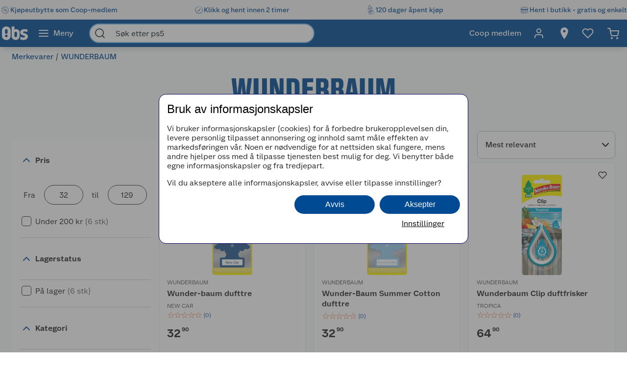

--- FILE ---
content_type: text/javascript
request_url: https://www.obs.no/assets/9300.chunk.d58d5b059cdde90fc73d.js
body_size: 8936
content:
/*! For license information please see 9300.chunk.d58d5b059cdde90fc73d.js.LICENSE.txt */
"use strict";(globalThis.webpackChunknitro5_app=globalThis.webpackChunknitro5_app||[]).push([[9300],{0:(e,t,n)=>{n.d(t,{A:()=>a});var o=n(3696),r=n(774);const a=(0,n(397).A)(e=>o.createElement(r.I4.Svg,{height:e.height,width:e.width,viewBox:"0 0 22 23",xmlns:"http://www.w3.org/2000/svg"},o.createElement("g",null,o.createElement("path",{d:"M9.625 1.875C9.625 1.11561 10.2406 0.5 11 0.5C11.7594 0.5 12.375 1.11561 12.375 1.875V21.125C12.375 21.8844 11.7594 22.5 11 22.5C10.2406 22.5 9.625 21.8844 9.625 21.125V1.875Z",fill:e.fill||"#202021"}),o.createElement("path",{d:"M0 11.5C0 10.7406 0.615609 10.125 1.375 10.125H20.625C21.3844 10.125 22 10.7406 22 11.5C22 12.2594 21.3844 12.875 20.625 12.875H1.375C0.615609 12.875 0 12.2594 0 11.5Z",fill:e.fill||"#202021"}))))},2600:(e,t,n)=>{n.d(t,{A:()=>a});var o=n(3696),r=n(774);const a=(0,n(397).A)(e=>o.createElement(r.I4.Svg,Object.assign({width:e.height||24,height:e.height||24,viewBox:"0 0 24 24",fill:"none"},e),o.createElement("path",{d:"M6.16504 20.13L7.93504 21.9L17.835 12L7.93504 2.10001L6.16504 3.87001L14.295 12L6.16504 20.13H6.16504Z",fill:e.fill||"#2A2A2A"})))},5735:(e,t,n)=>{n.d(t,{A:()=>E});var o=n(3696),r=n(774),a=n(3137),i=n(3538),l=n(3532),c=n(4079),s=n(4739),d=n(4702),u=n(1518),g=n(622),p=n(8627),m=n(8663),h=n(4068),f=n(2600),b=n(1678);const E=(0,r.I4)((0,r.jg)(({altText:e,mobileImageUrl:t,imageUrl:n,linkUrl:a,title:i,adTeaserBrand:d,linkIdentifier:u,baseColor:m,primaryColor:h,id:f,theme:E,position:O="not specified",productsPerRow:Y,partSpace:j,testId:L,compose:A})=>{const F=(0,s.tO)()&&t||n;const B=(0,g.A)(),N="obs"===(0,b.d)(e=>e.currentTheme);if(!f)return null;let D;!function(e){e.ObsLight="obslight",e.ObsDark="obsdark",e.ByggLight="obsbygglight",e.ByggDark="obsbyggdark"}(D||(D={}));const R={[D.ObsLight]:{baseColor:l.t6h,backgroundColor:l.ONy,primaryColor:l.iph,secondaryColor:l.iph},[D.ObsDark]:{baseColor:l.b5r,backgroundColor:l.b5r,primaryColor:l.ONy,secondaryColor:l.ONy},[D.ByggLight]:{baseColor:l.t6h,backgroundColor:l.ONy,primaryColor:l.iph,secondaryColor:l.iph},[D.ByggDark]:{baseColor:l.zBe,backgroundColor:l.zBe,primaryColor:l.ONy,secondaryColor:l.yCc}}[`${B.name}${E}`],U=e||(0,c.TlY)("/Product/ImageAlternactiveText/BrandShowcaseAd");return o.createElement(v,{css:Object.assign({},m&&{border:{xy:{color:m||R.baseColor}}}),"data-test-id":L},o.createElement(r.I4.Div,{css:T},o.createElement(y,{to:a,css:A(),onClick:function(){(0,c.bEY)("/contentindexnotification/clickad?linkIdentifier="+u),(0,p.a0)(f,i,a,O)},gtmData:{linkText:i||"No title",linkPath:a,context:"Ad wrapper link",eventType:p.SF.Browse,eventGroup:p.jf.Promotion}},o.createElement(w,null,o.createElement(P,null,i&&o.createElement(x,{css:{color:h||R.primaryColor}},i)),o.createElement(S,{fill:N?l.Zhv:l.cLW})),o.createElement(C,{src:F,alt:U,part:Y,partSpace:j}))),d&&o.createElement(k,{to:d.url,gtmData:{linkText:null==d?void 0:d.name,linkPath:null==d?void 0:d.url,context:"Ad teaser brand link",eventType:p.SF.Redirect,eventGroup:p.jf.Promotion}},(null==d?void 0:d.logoUrl)&&o.createElement(I,{src:{url:d.logoUrl},sizes:"160px",alt:d.name})))})),v=(0,r.I4)(m.x,Object.assign({display:"flex",flexDirection:"column",backgroundColor:e=>e.lightSurfaceSecondary,padding:{x:l.YaY,bottom:l.YaY},borderRadius:l.EXj},(0,d.gD)(":hover",{backgroundColor:e=>e.lightSurfacePrimary}))),y=(0,r.I4)(a.A,i.pW,(0,h.k)({offset:-3}),{padding:{top:l.asY},width:"100%",height:"100%",display:"flex",flexDirection:"column"}),C=(0,r.I4)(u.A,{objectFit:"cover",width:"100%",borderRadius:l.EXj,flexGrow:1}),w=r.I4.div({display:"flex",justifyContent:"space-between",alignItems:"center",margin:{bottom:l.asY},gap:l.YaY}),P=r.I4.div({width:"100%"}),x=r.I4.h3((0,l.Wlv)("HeadlineSmall"),{marginBottom:0}),k=(0,r.I4)(a.A,(0,h.k)({}),{display:"block",margin:{top:l.asY}}),I=(0,r.I4)(u.A,{height:25,objectFit:"contain"}),S=(0,r.I4)(f.A,{width:l.asY,height:l.asY}),T={borderRadius:l.EXj,flexGrow:1}},9300:(e,t,n)=>{n.d(t,{E:()=>Me,A:()=>Ce});var o=n(3696),r=n(774),a=n(4079),i=n(7315),l=n(5735),c=n(212),s=n(1678),d=n(3532);const u=d.YaY,g=o.memo(({products:e,productsPerRow:t,ads:n,trackingListName:r})=>{const i=(0,s.d)(e=>e.currentBreakpoint),d=function(e){switch(e){case a.EA.Micro:case a.EA.Tiny:return 1;case a.EA.Small:case a.EA.Medium:return 2;default:return 3}}(i),g=function(e){switch(e){case a.EA.Micro:case a.EA.Tiny:case a.EA.Small:case a.EA.Medium:return 10;default:return 12}}(i),h=(null==n?void 0:n.length)>0&&e.length>=function(e){switch(e){case a.EA.Micro:case a.EA.Tiny:return 4;case a.EA.Small:return 7;default:return 10}}(i);return o.createElement(p,{css:{gridTemplateColumns:`repeat(${t}, minmax(0, 1fr))`}},e.map((e,a)=>o.createElement(o.Fragment,{key:e.url},o.createElement(c.A,{key:e.url,product:e,trackingListName:r,css:m,cardIsInCarousel:!1}),h&&(d===a||!((a-d)%g)&&0!==a)&&o.createElement(l.A,Object.assign({},null==n?void 0:n[Math.round((a-d)/g)],{position:(a+1).toString(),productsPerRow:t,partSpace:u})))))});const p=r.I4.div({display:"grid",gridAutoRows:e=>e?"auto":"1fr",gap:u}),m={minWidth:0,minHeight:0};var h=n(6882),f=n(9095),b=n(9289),E=n(3930),v=n(7178),y=n(8627),C=n(4068);const w=e=>{const[t,n]=(0,f.j8)();return o.createElement(P,null,o.createElement(x,{gtmButtonData:{buttonText:(0,a.TlY)("/ProductListing/ShowPrev"),context:"Load previous products on PLP",eventType:y.LU.Browse,eventGroup:y._B.PLP},"data-test-id":"show-prev-products-plp",state:t,onClick:function(){n(e.reloadPage(e.pageNumber,{skipAppInsightsPageviewEvent:!1,merge:(e,t)=>Object.assign(Object.assign({},e),{products:t.products})},!0))}},(0,a.TlY)("/ProductListing/ShowPrev")))},P=r.I4.div({display:"flex",flexDirection:"column",justifyContent:"center",alignItems:"center",overflowAnchor:"none",padding:{y:d.EXj}}),x=(0,r.I4)((0,f.V4)(h.KY),(0,C.k)({offset:d.nU9}),{width:"100%"}),k=o.memo(e=>{var t;const[n,r]=(0,f.j8)(),l=(0,o.useRef)(),c=(0,s.d)(e=>{var t;return null===(t=e.currentPage)||void 0===t?void 0:t.url}),d=function(){switch((0,s.d)(e=>e.currentBreakpoint)){case a.EA.Init:case a.EA.Micro:case a.EA.Tiny:return 2;case a.EA.Small:case a.EA.Medium:case a.EA.Large:return 3;default:return 4}}(),u=(e.products.length+1*((null===(t=null==e?void 0:e.ads)||void 0===t?void 0:t.length)||0))%d,p=e.products.length-u,m=(0,v.F)(e);(0,o.useEffect)(()=>{const e=.01*window.innerHeight;return document.documentElement.style.setProperty("--actualHeight",`${e}px`),()=>{l.current&&l.current()}},[]);const h=(0,o.useRef)(),C=(0,o.useRef)(e.products.length),P=Math.min(e.countPerPage*e.pageNumber,e.totalProductCount),x=e.products.length<P,k=(0,o.useCallback)(()=>e.totalProductCount-m.current.countPerPage*m.current.pageNumber>0&&m.current.pageNumber<m.current.maxPageCount,[m,e.totalProductCount]);function Y(){var e;if(k()){const t=m.current.products.length+m.current.countPerPage,n=m.current.pageNumber+1,o=((null===(e=m.current)||void 0===e?void 0:e.ads)||[]).map(e=>e.id);if(C.current===t)return;C.current=t,r(m.current.reloadPage(n,{skipAppInsightsPageviewEvent:!1,merge:(e,{products:t,ads:n=[]})=>{const o=null==e?void 0:e.products;if(o){const r=[...o||[],...o?t:[]],a=[...(null==e?void 0:e.ads)||[],...n||[]],i=Object.assign(Object.assign({},e),{products:r,ads:a});return i.pageNumber+=1,i}}},!1,o))}else l.current&&l.current()}(0,o.useEffect)(()=>{var t;e.products.length<=e.countPerPage&&(C.current=e.countPerPage,null===(t=l.current)||void 0===t||t.call(l))},[e.countPerPage,e.products.length]);const j=()=>{const e=new a.Acj(c),t=m.current.pageNumber+1;return e.searchParams.set(E.F6,String(t)),e};const L=(0,o.useMemo)(()=>{var t;return k()?null===(t=e.products)||void 0===t?void 0:t.slice(0,p):e.products},[k,p,e.products]);return o.createElement(S,{"data-test-id":"products-listing"},o.createElement(T,null,x&&o.createElement(w,Object.assign({},e)),o.createElement(g,{trackingListName:e.trackingListName,products:L,productsPerRow:d,ads:e.ads})),o.createElement(O,{ref:h},k()&&o.createElement(I,Object.assign({gtmButtonData:{linkText:(0,a.TlY)("/ProductListing/ShowMore"),linkPath:j().toString(),context:"Show more product in product listing",eventType:y.LU.Browse,eventGroup:y._B.PLP},state:n,as:f.Sx.Primary,onClick:function(e){e.preventDefault(),(0,a.Tus)("Clicked show more"),Y(),l.current=(0,i.T)(h.current,()=>Y())},to:j(),role:"button"},b.GB.ViewMoreBtnPlp),(0,a.TlY)("/ProductListing/ShowMore"))))}),I=(0,r.I4)((0,f.V4)(h.KY),(0,C.k)({offset:d.nU9}),{width:"100%"}),S=r.I4.div({display:"flex",flexDirection:"column"}),T=r.I4.div({order:3}),O=r.I4.span({width:"100%",order:4,alignSelf:"center",padding:{y:d.RrY}});var Y=n(5084),j=n(8663),L=n(5285),A=n(8131),F=n(9791),B=n(4739),N=n(8291),D=n(4950),R=n(4629),U=n(4702),_=n(3538),M=n(1518),G=n(0);const X=(0,n(397).A)(e=>o.createElement(r.I4.Svg,{width:e.width||27,height:e.height||24,viewBox:"0 0 27 24",fill:e.fill||"none",xmlns:"http://www.w3.org/2000/svg"},o.createElement("path",{fillRule:"evenodd",clipRule:"evenodd",d:"M13.2768 0.390524C13.7975 0.911223 13.7975 1.75544 13.2768 2.27614L4.88627 10.6667H25.6673C26.4037 10.6667 27.0006 11.2636 27.0006 12C27.0006 12.7364 26.4037 13.3333 25.6673 13.3333H4.88627L13.2768 21.7239C13.7975 22.2446 13.7975 23.0888 13.2768 23.6095C12.7561 24.1302 11.9119 24.1302 11.3912 23.6095L0.724509 12.9428C0.20381 12.4221 0.20381 11.5779 0.724509 11.0572L11.3912 0.390524C11.9119 -0.130175 12.7561 -0.130175 13.2768 0.390524Z",fill:e.fill||"black"})));var W=n(622),H=n(3129);const z=o.memo(function(e){var t;const{categoryNavigation:n,onSelectedCategoryChange:r}=e,{categories:i}=n,l=(0,W.R)()?d.Zhv:d.cLW,c=(0,o.useRef)(null),[s,u]=(0,o.useState)(!1),g=(0,B.tO)(),p=g?24:32,m=(0,a.bSK)().searchParams.get("selectedCategory"),h=!!i&&1===(null===(t=i[0])||void 0===t?void 0:t.url.substring(1).split("/").length),f=null==i?void 0:i.length,b=h?7:6,E=(null==i?void 0:i.findIndex(e=>e.contentReference===m))+1,v=!g&&!s&&b>E&&f>b,C=f>b&&!s?1:0,w=g||s||E>=b?i:null==i?void 0:i.slice(0,b-C),P=e=>{r(null==e?void 0:e.contentReference)};return(0,o.useEffect)(()=>{i.find(e=>e.contentReference===m)||u(!1)},[m,i]),(0,o.useEffect)(()=>{if(c.current&&g){if(E&&E>0){const e=(96+16)*E;c.current.scrollLeft=e}else c.current.scrollLeft=0}},[E,m,g]),f>0&&o.createElement(V,{"data-test-id":"product-listing-links"},o.createElement(ie,null,(0,a.TlY)("/ProductListing/Categories")),o.createElement(Z,{ref:c},o.createElement(K,{totalCategories:f},!h&&o.createElement(ee,{gtmButtonData:{buttonText:(0,a.TlY)("/Shared/Back"),context:"Navigate back iin filter cards",eventType:y.LU.Search,eventGroup:y._B.Facets},onClick:()=>P(null==n?void 0:n.parent)},o.createElement(X,{fill:l,width:p,height:p}),o.createElement(oe,{css:ce},o.createElement(re,null,(0,a.TlY)("/Shared/Back")))),w.map((e,t)=>{const n=e.contentReference===m;return o.createElement(J,{"data-test-id":`category-card-${$(e.name)}`,key:t,"aria-label":e.name,gtmButtonData:{buttonText:e.name,context:"User clicks a filter card",eventType:y.LU.Search,eventGroup:y._B.Facets},css:n&&Object.assign({},le),onClick:()=>P(e)},h&&e.iconUrl&&o.createElement(te,{src:{url:e.iconUrl},alt:e.name,css:n&&{filter:"invert(100%) sepia(100%) saturate(0%) hue-rotate(334deg) brightness(101%) contrast(105%)"}}),o.createElement(oe,null,o.createElement(ae,null,e.name)))}),v&&o.createElement(Q,{onClick:()=>{u(!0)},gtmButtonData:{buttonText:"Show More",context:"Expanding filter cards",eventType:y.LU.Expand,eventGroup:y._B.Listing}},o.createElement(ne,null,o.createElement(G.A,{width:24,height:24,fill:l})),o.createElement(oe,null,o.createElement(re,null,(0,a.TlY)("/ProductListing/ExpandCategories")))))))}),$=e=>e.replace(/ /g,"-").toLowerCase().replace(/å/,"a").replace(/æ/,"ae").replace(/ø/,"o"),V=r.I4.div({maxWidth:({isCompact:e})=>e?"100%":1184,margin:{x:"auto",y:d.YaY}}),Z=r.I4.div({overflowX:"auto",padding:{bottom:({isCompact:e})=>e?d.EXj:0}}),K=o.memo(function(e){var{totalCategories:t}=e,n=(0,R.__rest)(e,["totalCategories"]);const a=(0,o.useRef)(null),[i,l]=(0,o.useState)(!1);return(0,o.useEffect)(()=>{a.current.scrollWidth>a.current.clientWidth&&l(!0)},[a]),o.createElement(r.I4.Div,Object.assign({ref:a,css:Object.assign(Object.assign(Object.assign(Object.assign({display:"grid",gridTemplateColumns:`repeat(${t+1}, 96px)`,gap:16,padding:{bottom:i?d.EXj:0}},(0,U.$_)(d._fM,{gridTemplateColumns:"repeat(7, 128px)",gap:48})),(0,U.gD)("::-webkit-scrollbar",{height:d.EXj})),(0,U.gD)("::-webkit-scrollbar-track",{backgroundColor:d._CU})),(0,U.gD)("::-webkit-scrollbar-thumb",{backgroundColor:d.clV,borderRadius:d.EXj}))},n))}),q=Object.assign(Object.assign({display:"flex",flexDirection:"column",alignItems:"center",justifyContent:"center",width:"100%",height:120,color:d.eku,backgroundColor:e=>e.lightSurfaceSecondary,textAlign:"center",boxSizing:"border-box",borderRadius:d.EXj,cursor:"pointer",padding:{x:d.EXj,y:d.nU9},outline:{width:0},border:{xy:{color:"transparent",width:d.yLY+d.q$c,style:"solid"}}},(0,U.$_)(d._fM,{height:160,padding:{x:d.EXj,y:d.YaY},":hover":{textDecoration:"none",backgroundColor:e=>e.lightSecondary}})),(0,U.gD)(":focus-visible",{backgroundColor:e=>e.lightSecondary,border:{xy:{color:d.f21,width:d.yLY+d.q$c,style:"solid"}}})),J=(0,r.I4)(h.pH,_.pW,Object.assign({},q)),Q=(0,r.I4)(h.pH,Object.assign({},q)),ee=(0,r.I4)(h.pH,_.pW,Object.assign({},q)),te=(0,r.I4)(M.A,Object.assign({width:36,height:36},(0,U.$_)(d._fM,{width:64,height:64}))),ne=r.I4.div({margin:{top:22,bottom:12}}),oe=r.I4.div({display:"flex",justifyContent:"center",alignItems:"center",flexDirection:"column",lineHeight:1.25}),re=(0,r.I4)(H.Sm,{margin:{xy:0}}),ae=(0,r.I4)(H.Sm,{margin:{xy:0},overflowWrap:"anywhere",display:"-webkit-box",WebkitLineClamp:2,WebkitBoxOrient:"vertical",overflow:"hidden",textOverflow:"ellipsis"}),ie=(0,r.I4)(H.a8),le=Object.assign(Object.assign({backgroundColor:e=>e.lightPrimary,color:d.ONy},(0,U.gD)(":focus",{color:d.ONy})),(0,U.gD)(":hover",{color:({isCompact:e})=>e?d.ONy:d.eku})),ce={paddingTop:10};var se=n(1190),de=n(2581),ue=n(9122),ge=n(2786);const pe=e=>{var{topContent:t,categoryNavigation:n,sortOptions:r,flyout:a,productListing:i,facets:l,dataTestId:c}=e,s=(0,R.__rest)(e,["topContent","categoryNavigation","sortOptions","flyout","productListing","facets","dataTestId"]);return(0,B.tO)()?o.createElement(j.gZ,Object.assign({layout:j.PE.None,appearanceWidth:"normal",hasGap:!0},s,{"data-test-id":c||"landing-page"}),o.createElement(j.x,{key:"topContent"},t),o.createElement(j.x,{key:"categoryNavigation"},n),o.createElement(j.x,{key:"sortOptions"},r," ",a),o.createElement(o.Fragment,{key:"productListing"},i)):o.createElement(j.gZ,Object.assign({layout:j.PE.None,appearanceWidth:"normal",hasGap:!0},s),o.createElement(j.eS,{key:"topContent"},t),o.createElement(j.eS,{key:"categoryNavigation"},n),o.createElement(j.eS,{key:"bottomContent",layout:l?j.PE.OneToFour:j.PE.None,hasSidebar:!!l},o.createElement(o.Fragment,{key:"facets"},l&&o.createElement(j.nC,{css:me},l)),o.createElement(o.Fragment,{key:"productListing"},r,i)))},me={marginTop:72};var he=n(7325),fe=n(9866);const be=e=>{const t=0!==e.firstConditionProducts.length,n=0!==e.secondConditionProducts.length,r=0!==e.targetProducts.length;return!t&&!n&&!r?o.createElement(fe.H2,null,(0,a.TlY)("/Campaign/NoProductsInCampaign")):o.createElement(o.Fragment,null,o.createElement(Ee,{"data-test-id":"group-promotion-first-condition-listing"},o.createElement(he.Cx,{for:e.content.firstConditionContentArea}),t?o.createElement(k,Object.assign({},e,{products:e.firstConditionProducts,totalProductCount:e.firstConditionProducts.length,reloadPage:e.reloadPage})):o.createElement(ve,null,(0,a.TlY)("/ProductListing/NoProductsinFilterRange"))),o.createElement(Ee,{"data-test-id":"group-promotion-second-condition-listing"},o.createElement(he.Cx,{for:e.content.secondConditionContentArea}),n?o.createElement(k,Object.assign({},e,{products:e.secondConditionProducts,totalProductCount:e.secondConditionProducts.length,reloadPage:e.reloadPage})):o.createElement(ve,null,(0,a.TlY)("/ProductListing/NoProductsinFilterRange"))),o.createElement(Ee,{"data-test-id":"group-promotion-target-listing"},o.createElement(he.Cx,{for:e.content.targetsContentArea}),r?o.createElement(k,Object.assign({},e,{products:e.targetProducts,totalProductCount:e.targetProducts.length,reloadPage:e.reloadPage})):o.createElement(ve,null,(0,a.TlY)("/ProductListing/NoProductsinFilterRange"))))},Ee=r.I4.div({}),ve=r.I4.div({fontSize:16,margin:{bottom:20}});var ye=n(1762);const Ce=o.memo(e=>{var t,n,r,i,l;const{sortOptions:c,ads:d,facets:u,countPerPage:g,unprioritizedSubContent:p,landingPageLayout:m}=e,{state:f,onFacetValueChange:E,onSortChange:v,reloadPage:C,showFlyout:w,toggleFlyout:P,clearFacets:x,onSelectedCategoryChange:I}=(0,A.J)({sortOptions:c,usedAdIds:null==d?void 0:d.map(e=>e.id),facets:u,countPerPage:g,searchPhrase:e.searchPhrase}),S=(0,s.d)(e=>e.currentPage),T=(0,ye.A)(S),O=(0,B.tO)(),j=(null===(t=f.selectedFacets)||void 0===t?void 0:t.length)>0,R=(null===(n=f.facets)||void 0===n?void 0:n.length)>0,U=(null===(i=null===(r=e.sortOptions)||void 0===r?void 0:r.options)||void 0===i?void 0:i.length)>0,_=(null===(l=e.products)||void 0===l?void 0:l.length)>0,M="submenu"in e&&e.submenu,G=!O&&e.facets.length>5,X=f.facets&&o.createElement(Y.A,{facets:f.facets,onFacetValueChange:E,shouldClose:f.closeAllFacetGroups}),W=o.createElement(we,{"data-test-id":"product-listing-subcontent"},!!p&&p,o.createElement(Ge,{"data-test-id":"product-listing-facet-wrapper"},o.createElement(de.A,{facets:f.facets,onFacetValueChange:E,selectedFacets:f.selectedFacets}),X)),H=o.createElement(ue.Ay,{position:ue.yX.Right,isOpen:f.showFlyout,onClose:P,dataTestId:"product-listing-flyout"},o.createElement(ue.Y9,{onClose:P,dialogName:(0,a.TlY)("/Shared/Filter"),"data-test-id":"product-listing-flyout-header"},(0,a.TlY)("/Shared/Filter"),o.createElement(Be,{as:h.Sx.None,casing:h.cE.Uppercase,onClick:x,gtmButtonData:{buttonText:(0,a.TlY)("/ProductListing/ClearFilter"),context:"Clear filters in facets flyout",eventType:y.LU.Remove,eventGroup:y._B.Facets},"data-test-id":"product-listing-clear-button"},(0,a.TlY)("/ProductListing/ClearFilter"))),o.createElement(Re,null,o.createElement(Ue,{"data-test-id":"product-listing-flyout-scroll-container"},((e=!0,t,n)=>{var r;const i=(null===(r=f.facets)||void 0===r?void 0:r.filter(e=>e.displayName!==(0,a.TlY)("/Facets/Price")))||[];let l=n?i:f.facets;return l=t>0?l.slice(0,t):f.facets,l&&o.createElement(F.A,{facets:l,onFacetValueChange:E,facetFlyoutIsOpen:w,toggleFlyout:P,viewMoreFacetGroups:G,showFlyoutMode:e,shouldClose:f.closeAllFacetGroups})})()),o.createElement(_e,{"data-test-id":"product-listing-flyout-footer"},o.createElement(Ne,{as:h.Sx.Secondary,casing:h.cE.Uppercase,onClick:P,gtmButtonData:{buttonText:(0,a.TlY)("/ProductListing/ShowFilterResults"),context:"Show results of selected filters",eventType:y.LU.Search,eventGroup:y._B.Facets},"data-test-id":"product-listing-flyout-result-button"},(0,a.TlY)("/ProductListing/ShowFilterResults"),e.totalProductCount>0&&o.createElement(Ae,{"data-test-id":"product-listing-flyout-result"}," ","(",e.totalProductCount,")"))))),$=O?o.createElement(Pe,{dataTestId:"product-listing-options"},o.createElement(xe,{css:Xe},o.createElement(Te,{"data-test-id":"product-listing-select-container"},o.createElement(ke,Object.assign({options:e.sortOptions.options,value:f.sortBy,onChangeOption:v,isMobileFilter:!0},b.GB.SortOptionsBtnPlpMobile,{dataTestId:"product-listing-mobile-select"})),o.createElement(Ie,{"data-test-id":"product-listing-select-overlay"},o.createElement(Oe,{css:We},(0,a.TlY)("/Shared/Sort")),o.createElement(Se,{width:24,height:24})),o.createElement(Ye,null),o.createElement(Le,{as:h.Sx.None,onClick:P,gtmButtonData:{buttonText:(0,a.TlY)("/Shared/Filter"),context:"Open facets flyout",eventType:y.LU.Open,eventGroup:y._B.Facets},"data-test-id":"product-listing-open-flyout-button"},o.createElement(Oe,{css:He},(0,a.TlY)("/Shared/Filter")),j&&o.createElement(je,null,f.selectedFacets.length),o.createElement(D.YG,{width:24,height:24})))),j&&o.createElement(xe,{css:ze},o.createElement(se.A,{facets:f.facets,onFacetValueChange:E,selectedFacets:f.selectedFacets})),o.createElement(De,{"data-test-id":0===e.totalProductCount&&"no-items-in-list-empty-plp"},(0,a.TlY)("/ProductListing/Shows",e.totalProductCount))):o.createElement(xe,{css:$e},o.createElement(De,{"data-test-id":0===e.totalProductCount&&"no-items-in-list-empty-plp"},(0,a.TlY)("/ProductListing/Shows",e.totalProductCount)),o.createElement(N.A,Object.assign({options:e.sortOptions.options,value:f.sortBy,onChangeOption:v},b.GB.SortOptionsBtnPlpDesktop))),V=e.categoryNavigation,Z=V&&o.createElement(z,{categoryNavigation:V,onSelectedCategoryChange:I}),K=(0,o.useCallback)((e,t,n,o)=>C(e,f.facets,f.sortBy,t,n,o,f.selectedCategory),[C,f.facets,f.sortBy,f.selectedCategory]),q=T?o.createElement(be,Object.assign({},e,{reloadPage:K})):o.createElement(k,Object.assign({},e,{reloadPage:K}));return m?o.createElement(pe,{topContent:e.children,categoryNavigation:Z,sortOptions:U&&$,flyout:H,productListing:_&&q,facets:R&&W,dataTestId:"product-listing-landing-page"}):o.createElement(L.A,{appearanceWidth:"normal",hasGap:!0,breadcrumbs:e.breadcrumbs,prioritizedSubContent:O&&e.children,parent:{url:M.url,name:M.name},unprioritizedSubContent:!O&&W},o.createElement(o.Fragment,null,!O&&e.children,$,q,H))}),we=r.I4.div({width:d.N09,marginTop:-d.wmU-d.EXj}),Pe=(0,r.I4)(j.eS,Object.assign({display:"flex",flexDirection:"column",alignItems:"flex-start",order:2,marginBottom:d.YaY,justifyContent:"space-between"},(0,U.$_)(d._fM,{marginTop:d.YaY}))),xe=r.I4.div({width:"100%",display:"flex"}),ke=(0,r.I4)(N.A,{width:"50%"}),Ie=r.I4.div({position:"absolute",left:"0",top:"0",width:"50%",height:"100%",fontSize:d.NiS,backgroundColor:d._CU,pointerEvents:"none",display:"flex",justifyContent:"center",alignItems:"center",overflow:"visible"}),Se=(0,r.I4)(D.FU,{pointerEvents:"none",overflow:"visible"}),Te=r.I4.div((0,d.Wlv)("SubtitleLarge"),{display:"flex",alignItems:"center",width:"100%",height:44,backgroundColor:d._CU,padding:{y:d.EXj},position:"relative"}),Oe=r.I4.span((0,d.Wlv)("SubtitleLarge"),{margin:{x:d.LcP.medium}}),Ye=r.I4.div({height:"60%",border:{right:{width:d.yLY,color:d.rjy,style:"solid"}}}),je=(0,r.I4)(ge.C1),Le=(0,r.I4)(h.SX,{background:{color:"transparent"},fontSize:d.NiS,width:"50%"}),Ae=r.I4.span({marginLeft:d.nU9}),Fe={padding:{x:0},borderRadius:d.asY},Be=(0,r.I4)(h.SX,{position:"absolute",right:d.YaY,marginLeft:"auto",padding:{x:d.YaY},textDecoration:"underline"}),Ne=(0,r.I4)(h._s,Object.assign({width:"90%",marginBottom:d.YaY,backgroundColor:e=>e.filterResultButton,color:e=>e.mainTextColor},Fe)),De=r.I4.p({color:d.vkn,margin:{top:d.YaY,bottom:d.EXj}}),Re=r.I4.div({display:"flex",justifyContent:"space-between",flexDirection:"column",height:"100%"}),Ue=r.I4.div({overflowY:"auto",flexGrow:1,flexShrink:1,flexBasis:0,width:"100%"}),_e=r.I4.div({width:"100%",display:"inline-flex",justifyContent:"space-around",padding:{xy:d.LcP.small},zIndex:1}),Me=(0,r.I4)(j.wn,{textAlign:"left",margin:{y:0}}),Ge=r.I4.div({backgroundColor:d.ONy,padding:{x:d.YaY,bottom:d.YaY},marginBottom:d.YaY,borderRadius:d.EXj}),Xe={width:"100vw",margin:{left:e=>`-${(0,d.I_G)(e.isCompact)}px`}},We={fontSize:d.pU_},He={fontSize:d.pU_},ze={minHeight:d.wmU,marginTop:d.EXj},$e={justifyContent:"space-between",margin:{bottom:d.EXj}}}}]);
//# sourceMappingURL=9300.chunk.d58d5b059cdde90fc73d.js.map

--- FILE ---
content_type: text/javascript
request_url: https://www.obs.no/assets/1071.chunk.672a9daec5a4546c81df.js
body_size: 2454
content:
/*! For license information please see 1071.chunk.672a9daec5a4546c81df.js.LICENSE.txt */
"use strict";(globalThis.webpackChunknitro5_app=globalThis.webpackChunknitro5_app||[]).push([[1071,7485],{1071:(e,t,n)=>{n.d(t,{default:()=>s});var o=n(3696),a=n(9300),i=n(7325),r=n(7485),l=n(9816),c=n(774);const s=o.memo(e=>o.createElement(a.A,Object.assign({},e,{landingPageLayout:!0}),o.createElement(i.fi,Object.assign({component:d},e.bannerContentArea)),o.createElement(r.z0,{breadcrumbs:e.breadcrumbs,noMargin:!0}),o.createElement(i.Cx,{component:r.hE,for:e.content.displayName}),o.createElement(l.A,{content:e.customContent,descriptionText:e.brandDescription}),o.createElement(i.fi,Object.assign({component:r.Ry},e.topContent)))),d=c.I4.div({width:"100%"})},6816:(e,t,n)=>{n.d(t,{A:()=>i,n:()=>o});var o,a=n(3696);!function(e){e[e.LandingPageDescription=0]="LandingPageDescription",e[e.BlogPostMainContent=1]="BlogPostMainContent",e[e.CatalogPageContent=2]="CatalogPageContent",e[e.ContentPageMainContent=3]="ContentPageMainContent"}(o||(o={}));const i=(0,a.createContext)(null)},7485:(e,t,n)=>{n.d(t,{Ry:()=>j,default:()=>h,hE:()=>y,lZ:()=>C,z0:()=>v});var o=n(3696),a=n(9300),i=n(7325),r=n(9866),l=n(774),c=n(3532),s=n(4079),d=n(4702),g=n(4739),m=n(9289),u=n(8627),p=n(5414),b=n(9816),f=n(4068),E=n(3137);const h=o.memo(e=>{var t;const n=(0,g.tO)(),r=e.categoryDescription,l=(null===(t=e.popularSubcategories)||void 0===t?void 0:t.length)>0&&o.createElement(o.Fragment,null,o.createElement(x,null,(0,s.TlY)("/ProductListing/PopularCategory")),o.createElement(w,null,o.createElement(O,{css:!n&&P},e.popularSubcategories.map((e,t)=>o.createElement(I,Object.assign({key:e.name+t},m.GB.SelectCategoryTag),o.createElement(Y,{to:e.url,"aria-label":e.name,gtmData:{linkText:e.name,linkPath:e.url,context:"Category page item list",eventType:u.SF.Browse,eventGroup:u.jf.Lists}},e.name))))));return o.createElement(a.A,Object.assign({},e,{unprioritizedSubContent:l,landingPageLayout:!0}),o.createElement(a.E,null,o.createElement(i.fi,Object.assign({component:C},e.bannerContentArea)),o.createElement(v,{breadcrumbs:e.breadcrumbs,noMargin:!0}),o.createElement(i.Cx,{component:y,for:e.content.displayName}),o.createElement(i.fi,Object.assign({component:j},e.topContent)),o.createElement(b.A,{content:e.customContent,descriptionText:r}),o.createElement(i.fi,Object.assign({},e.activeCampaignContentArea)),n&&l))}),C=l.I4.div({width:"100%"}),v=(0,l.I4)(p.A,{margin:{y:({isCompact:e})=>e?0:c.EXj}}),y=(0,l.I4)(r.H1,{color:e=>e.mainBackgroundColor,textAlign:"center",margin:{y:0},padding:{y:0}}),j=l.I4.div({margin:{top:c.YaY,bottom:({isCompact:e})=>e?0:c.YaY}}),x=l.I4.h3((0,c.Wlv)("SubtitleLarge"),{color:c.yCc,margin:{top:c.EXj,bottom:c.EXj}}),w=l.I4.div(Object.assign(Object.assign(Object.assign(Object.assign({overflowX:"auto",display:"flex",flexWrap:"unset",justifyContent:"start"},(0,d.gD)("::-webkit-scrollbar",{height:c.nU9})),(0,d.gD)("::-webkit-scrollbar-track",{backgroundColor:c._CU})),(0,d.gD)("::-webkit-scrollbar-thumb",{backgroundColor:c.clV,borderRadius:c.EXj})),(0,d.$_)(c._fM,{overflowX:"unset",flexWrap:"wrap",justifyContent:"unset"}))),O=l.I4.ul(Object.assign({marginTop:c.nU9,padding:{bottom:(0,c.De1)(12,c.NfE.Rem),x:0},listStyle:"none",color:c.RmZ,display:"flex",overflowX:"auto"},(0,d.$_)(c._fM,{marginBottom:0,paddingBottom:0,display:"flex",flexWrap:"wrap",overflowX:"hidden"}))),P=Object.assign({display:"flex",flexDirection:"column"},(0,d.$_)(c._fM,{width:"100%",paddingBottom:c.EXj})),I=l.I4.li(Object.assign({height:c.RrY,display:"flex",alignItems:"center",marginRight:c.EXj,":last-child":{paddingRight:0}},(0,d.$_)(c._fM,{height:c.wmU,padding:{xy:c.EXj,left:0},":first-child":{paddingLeft:0}}))),Y=(0,l.I4)(E.A,(0,f.k)({offset:-3}),Object.assign({display:"flex",justifyContent:"center",alignItems:"center",width:"max-content",textDecoration:"none",borderRadius:c.asY,height:c.RrY,backgroundColor:c.doh,padding:{x:c.YaY},color:c.wDm},(0,d.$_)(c._fM,{padding:{x:c.YaY,y:c.EXj},":hover":{textDecoration:"none",color:e=>e.lightPrimary,backgroundColor:c.VgG}})))},9816:(e,t,n)=>{n.d(t,{A:()=>b});var o=n(4079),a=n(7325),i=n(4702),r=n(774),l=n(3696),c=n(8627),s=n(6882),d=n(4950),g=n(6816),m=n(3532),u=n(4739),p=n(2875);const b=e=>{var t;const{content:n,descriptionText:i}=e,[r,s]=(0,l.useState)(!1),[d,m]=(0,l.useState)(0),[b,P]=(0,l.useState)(!1),I=(0,l.useRef)(null),Y=(0,u.tO)();(0,p.N)(()=>{var e;if(Y&&(null==I?void 0:I.current)){const t=null===(e=I.current)||void 0===e?void 0:e.clientHeight;t>100&&s(!0),m(t)}},[Y,null===(t=I.current)||void 0===t?void 0:t.scrollHeight]);return l.createElement(g.A.Provider,{value:g.n.LandingPageDescription},Y?l.createElement(y,null,l.createElement(f,{css:{maxHeight:b?d:100},id:"productlisting-description"},l.createElement(v,{ref:I},!!n&&l.createElement(a.fi,Object.assign({component:C},n)),!!i&&l.createElement(h,null,i),!b&&r&&l.createElement(w,null," "))),r&&l.createElement(E,null,l.createElement(j,{onClick:()=>{P(!b)}},l.createElement(O,{gtmButtonData:{buttonText:b?(0,o.TlY)("/Product/ReadLessButton"):(0,o.TlY)("/Product/ReadMoreButton"),context:(b?"Read less":"Read more")+" product listing description text",eventType:b?c.LU.Close:c.LU.Open,eventGroup:c._B.PLP},id:"productlisting-description-read-more-btn"},b?(0,o.TlY)("/Product/ReadLessButton"):(0,o.TlY)("/Product/ReadMoreButton"),l.createElement(x,{css:b&&{transform:"rotate(180deg)"}}))))):l.createElement(y,null,l.createElement(a.fi,Object.assign({component:C},n)),!!i&&l.createElement(h,null,i)))},f=r.I4.div((0,m.X6j)({property:"max-height",duration:"500ms",timingFunction:"ease"}),{overflow:"hidden",position:"relative"}),E=r.I4.div({display:"flex",justifyContent:"center",alignItems:"center",margin:{y:m.EXj}}),h=r.I4.p({padding:{y:({isCompact:e})=>e?m.EXj:m.YaY}}),C=r.I4.div({padding:{bottom:m.YaY},margin:{top:0}}),v="div",y=r.I4.div((0,m.Wlv)("Preamble"),Object.assign({width:"100%",margin:{x:"auto"},padding:{xy:m.EXj}},(0,i.$_)(m._fM,{width:989,padding:{xy:0}}))),j="div",x=(0,r.I4)(d.yd,{transition:{property:"transform"},color:m.wDm}),w=r.I4.div((0,m.X6j)({property:["opacity"]}),{position:"absolute",bottom:0,height:75,width:"100%",backgroundImage:`linear-gradient(to bottom, rgba(255,255,255,0), ${m.htO})`}),O=(0,r.I4)(s.pH,Object.assign({display:"flex",textAlign:"center",fontSize:m.pU_,color:m.wDm,marginLeft:m.q$c,":focus":{outline:{width:0}}},(0,i.$_)(m._fM,{":hover":{cursor:"pointer",textDecoration:"underline",color:m.YTN}})))}}]);
//# sourceMappingURL=1071.chunk.672a9daec5a4546c81df.js.map